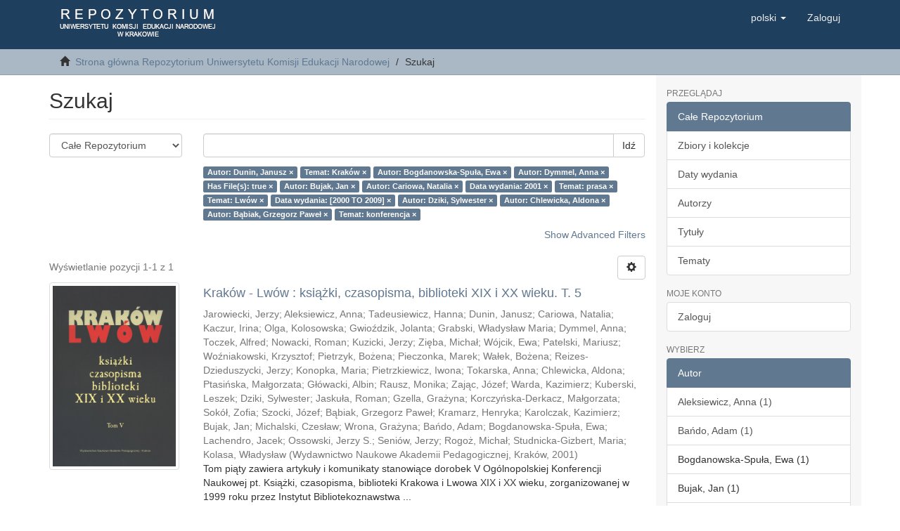

--- FILE ---
content_type: text/html;charset=utf-8
request_url: https://rep.up.krakow.pl/xmlui/discover?field=author&filtertype_10=author&filtertype_11=has_content_in_original_bundle&filtertype_12=author&filtertype_13=author&filter_relational_operator_12=equals&filter_relational_operator_11=equals&filter_relational_operator_10=equals&filter_relational_operator_13=equals&filtertype_0=subject&filtertype_1=author&filtertype_2=dateIssued&filter_relational_operator_1=equals&filtertype_3=subject&filter_relational_operator_0=equals&filtertype_4=subject&filter_2=2001&filter_relational_operator_3=equals&filtertype_5=dateIssued&filter_1=Bogdanowska-Spu%C5%82a%2C+Ewa&filter_relational_operator_2=equals&filtertype_6=author&filter_0=Krak%C3%B3w&filter_relational_operator_5=equals&filtertype_7=author&filter_relational_operator_4=equals&filtertype_8=author&filter_6=Dziki%2C+Sylwester&filter_relational_operator_7=equals&filtertype_9=subject&filter_5=%5B2000+TO+2009%5D&filter_relational_operator_6=equals&filter_4=Lw%C3%B3w&filter_relational_operator_9=equals&filter_3=prasa&filter_relational_operator_8=equals&filter_11=true&filter_9=konferencja&filter_10=Dymmel%2C+Anna&filter_8=B%C4%85biak%2C+Grzegorz+Pawe%C5%82&filter_7=Chlewicka%2C+Aldona&filter_13=Cariowa%2C+Natalia&filter_12=Bujak%2C+Jan&filtertype=author&filter_relational_operator=equals&filter=Dunin%2C+Janusz
body_size: 10344
content:
<!DOCTYPE html>
                <!--[if lt IE 7]> <html class="no-js lt-ie9 lt-ie8 lt-ie7" lang="en"> <![endif]-->
            <!--[if IE 7]>    <html class="no-js lt-ie9 lt-ie8" lang="en"> <![endif]-->
            <!--[if IE 8]>    <html class="no-js lt-ie9" lang="en"> <![endif]-->
            <!--[if gt IE 8]><!--> <html class="no-js" lang="en"> <!--<![endif]-->
                <head><META http-equiv="Content-Type" content="text/html; charset=UTF-8">
<meta content="text/html; charset=UTF-8" http-equiv="Content-Type">
<meta content="IE=edge,chrome=1" http-equiv="X-UA-Compatible">
<meta content="width=device-width,initial-scale=1" name="viewport">
<link rel="shortcut icon" href="/xmlui/themes/Mirage2/images/favicon.ico">
<link rel="apple-touch-icon" href="/xmlui/themes/Mirage2/images/apple-touch-icon.png">
<meta name="Generator" content="DSpace 6.2">
<link href="/xmlui/themes/Mirage2/styles/main.css" rel="stylesheet">
<link href="/xmlui/themes/Mirage2/repup/styles/repup.css" rel="stylesheet">
<link type="application/opensearchdescription+xml" rel="search" href="http://rep.up.krakow.pl:80/xmlui/open-search/description.xml" title="DSpace">
<script>
                (function(i,s,o,g,r,a,m){i['GoogleAnalyticsObject']=r;i[r]=i[r]||function(){
                (i[r].q=i[r].q||[]).push(arguments)},i[r].l=1*new Date();a=s.createElement(o),
                m=s.getElementsByTagName(o)[0];a.async=1;a.src=g;m.parentNode.insertBefore(a,m)
                })(window,document,'script','https://www.google-analytics.com/analytics.js','ga');

                ga('create', 'UA-72320628-1', 'auto');
                ga('send', 'pageview');

            </script><script>
                //Clear default text of empty text areas on focus
                function tFocus(element)
                {
                if (element.value == ' '){element.value='';}
                }
                //Clear default text of empty text areas on submit
                function tSubmit(form)
                {
                var defaultedElements = document.getElementsByTagName("textarea");
                for (var i=0; i != defaultedElements.length; i++){
                if (defaultedElements[i].value == ' '){
                defaultedElements[i].value='';}}
                }
                //Disable pressing 'enter' key to submit a form (otherwise pressing 'enter' causes a submission to start over)
                function disableEnterKey(e)
                {
                var key;

                if(window.event)
                key = window.event.keyCode;     //Internet Explorer
                else
                key = e.which;     //Firefox and Netscape

                if(key == 13)  //if "Enter" pressed, then disable!
                return false;
                else
                return true;
                }
            </script><!--[if lt IE 9]>
                <script src="/xmlui/themes/Mirage2/vendor/html5shiv/dist/html5shiv.js"> </script>
                <script src="/xmlui/themes/Mirage2/vendor/respond/dest/respond.min.js"> </script>
                <![endif]--><script src="/xmlui/themes/Mirage2/vendor/modernizr/modernizr.js"> </script>
<title>Szukaj</title>
<script type="text/x-mathjax-config">
                    MathJax.Hub.Config({
                    tex2jax: {
                    inlineMath: [['$','$'], ['\\(','\\)']],
                    ignoreClass: "detail-field-data|detailtable|exception"
                    },
                    TeX: {
                    Macros: {
                    AA: '{\\mathring A}'
                    }
                    }
                    });
                </script><script src="//cdn.mathjax.org/mathjax/latest/MathJax.js?config=TeX-AMS-MML_HTMLorMML" type="text/javascript"> </script>
</head><body>
<header>
<div role="navigation" class="navbar navbar-default navbar-static-top">
<div class="container">
<div class="navbar-header">
<button data-toggle="offcanvas" class="navbar-toggle" type="button"><span class="sr-only">Toggle navigation</span><span class="icon-bar"></span><span class="icon-bar"></span><span class="icon-bar"></span></button><a class="navbar-brand" href="/xmlui/"><img src="/xmlui/themes/Mirage2//repup/images/logo_up.gif"></a>
<div class="navbar-header pull-right visible-xs hidden-sm hidden-md hidden-lg">
<ul class="nav nav-pills pull-left ">
<li class="dropdown" id="ds-language-selection-xs">
<button data-toggle="dropdown" class="dropdown-toggle navbar-toggle navbar-link" role="button" href="#" id="language-dropdown-toggle-xs"><b aria-hidden="true" class="visible-xs glyphicon glyphicon-globe"></b></button>
<ul data-no-collapse="true" aria-labelledby="language-dropdown-toggle-xs" role="menu" class="dropdown-menu pull-right">
<li role="presentation" class="disabled">
<a href="http://rep.up.krakow.pl:80/xmlui/discover?locale-attribute=pl">polski</a>
</li>
<li role="presentation">
<a href="http://rep.up.krakow.pl:80/xmlui/discover?locale-attribute=en">English</a>
</li>
</ul>
</li>
<li>
<form method="get" action="/xmlui/login" style="display: inline">
<button class="navbar-toggle navbar-link"><b aria-hidden="true" class="visible-xs glyphicon glyphicon-user"></b></button>
</form>
</li>
</ul>
</div>
</div>
<div class="navbar-header pull-right hidden-xs">
<ul class="nav navbar-nav pull-left">
<li class="dropdown" id="ds-language-selection">
<a data-toggle="dropdown" class="dropdown-toggle" role="button" href="#" id="language-dropdown-toggle"><span class="hidden-xs">polski&nbsp;<b class="caret"></b></span></a>
<ul data-no-collapse="true" aria-labelledby="language-dropdown-toggle" role="menu" class="dropdown-menu pull-right">
<li role="presentation" class="disabled">
<a href="?field=author&amp;filtertype_10=author&amp;filtertype_11=has_content_in_original_bundle&amp;filtertype_12=author&amp;filtertype_13=author&amp;filter_relational_operator_12=equals&amp;filter_relational_operator_11=equals&amp;filter_relational_operator_10=equals&amp;filter_relational_operator_13=equals&amp;filtertype_0=subject&amp;filtertype_1=author&amp;filtertype_2=dateIssued&amp;filter_relational_operator_1=equals&amp;filtertype_3=subject&amp;filter_relational_operator_0=equals&amp;filtertype_4=subject&amp;filter_2=2001&amp;filter_relational_operator_3=equals&amp;filtertype_5=dateIssued&amp;filter_1=Bogdanowska-Spu%C5%82a%2C+Ewa&amp;filter_relational_operator_2=equals&amp;filtertype_6=author&amp;filter_0=Krak%C3%B3w&amp;filter_relational_operator_5=equals&amp;filtertype_7=author&amp;filter_relational_operator_4=equals&amp;filtertype_8=author&amp;filter_6=Dziki%2C+Sylwester&amp;filter_relational_operator_7=equals&amp;filtertype_9=subject&amp;filter_5=%5B2000+TO+2009%5D&amp;filter_relational_operator_6=equals&amp;filter_4=Lw%C3%B3w&amp;filter_relational_operator_9=equals&amp;filter_3=prasa&amp;filter_relational_operator_8=equals&amp;filter_11=true&amp;filter_9=konferencja&amp;filter_10=Dymmel%2C+Anna&amp;filter_8=B%C4%85biak%2C+Grzegorz+Pawe%C5%82&amp;filter_7=Chlewicka%2C+Aldona&amp;filter_13=Cariowa%2C+Natalia&amp;filter_12=Bujak%2C+Jan&amp;filtertype=author&amp;filter_relational_operator=equals&amp;filter=Dunin%2C+Janusz&amp;locale-attribute=pl">polski</a>
</li>
<li role="presentation">
<a href="?field=author&amp;filtertype_10=author&amp;filtertype_11=has_content_in_original_bundle&amp;filtertype_12=author&amp;filtertype_13=author&amp;filter_relational_operator_12=equals&amp;filter_relational_operator_11=equals&amp;filter_relational_operator_10=equals&amp;filter_relational_operator_13=equals&amp;filtertype_0=subject&amp;filtertype_1=author&amp;filtertype_2=dateIssued&amp;filter_relational_operator_1=equals&amp;filtertype_3=subject&amp;filter_relational_operator_0=equals&amp;filtertype_4=subject&amp;filter_2=2001&amp;filter_relational_operator_3=equals&amp;filtertype_5=dateIssued&amp;filter_1=Bogdanowska-Spu%C5%82a%2C+Ewa&amp;filter_relational_operator_2=equals&amp;filtertype_6=author&amp;filter_0=Krak%C3%B3w&amp;filter_relational_operator_5=equals&amp;filtertype_7=author&amp;filter_relational_operator_4=equals&amp;filtertype_8=author&amp;filter_6=Dziki%2C+Sylwester&amp;filter_relational_operator_7=equals&amp;filtertype_9=subject&amp;filter_5=%5B2000+TO+2009%5D&amp;filter_relational_operator_6=equals&amp;filter_4=Lw%C3%B3w&amp;filter_relational_operator_9=equals&amp;filter_3=prasa&amp;filter_relational_operator_8=equals&amp;filter_11=true&amp;filter_9=konferencja&amp;filter_10=Dymmel%2C+Anna&amp;filter_8=B%C4%85biak%2C+Grzegorz+Pawe%C5%82&amp;filter_7=Chlewicka%2C+Aldona&amp;filter_13=Cariowa%2C+Natalia&amp;filter_12=Bujak%2C+Jan&amp;filtertype=author&amp;filter_relational_operator=equals&amp;filter=Dunin%2C+Janusz&amp;locale-attribute=en">English</a>
</li>
</ul>
</li>
</ul>
<ul class="nav navbar-nav pull-left">
<li>
<a href="/xmlui/login"><span class="hidden-xs">Zaloguj</span></a>
</li>
</ul>
<button type="button" class="navbar-toggle visible-sm" data-toggle="offcanvas"><span class="sr-only">Toggle navigation</span><span class="icon-bar"></span><span class="icon-bar"></span><span class="icon-bar"></span></button>
</div>
</div>
</div>
</header>
<div class="trail-wrapper hidden-print">
<div class="container">
<div class="row">
<div class="col-xs-12">
<div class="breadcrumb dropdown visible-xs">
<a data-toggle="dropdown" class="dropdown-toggle" role="button" href="#" id="trail-dropdown-toggle">Szukaj&nbsp;<b class="caret"></b></a>
<ul aria-labelledby="trail-dropdown-toggle" role="menu" class="dropdown-menu">
<li role="presentation">
<a role="menuitem" href="/xmlui/"><i aria-hidden="true" class="glyphicon glyphicon-home"></i>&nbsp;
                        Strona gł&oacute;wna Repozytorium Uniwersytetu Komisji Edukacji Narodowej</a>
</li>
<li role="presentation" class="disabled">
<a href="#" role="menuitem">Szukaj</a>
</li>
</ul>
</div>
<ul class="breadcrumb hidden-xs">
<li>
<i aria-hidden="true" class="glyphicon glyphicon-home"></i>&nbsp;
            <a href="/xmlui/">Strona gł&oacute;wna Repozytorium Uniwersytetu Komisji Edukacji Narodowej</a>
</li>
<li class="active">Szukaj</li>
</ul>
</div>
</div>
</div>
</div>
<div class="hidden" id="no-js-warning-wrapper">
<div id="no-js-warning">
<div class="notice failure">JavaScript is disabled for your browser. Some features of this site may not work without it.</div>
</div>
</div>
<div class="container" id="main-container">
<div class="row row-offcanvas row-offcanvas-right">
<div class="horizontal-slider clearfix">
<div class="col-xs-12 col-sm-12 col-md-9 main-content">
<div>
<h2 class="ds-div-head page-header first-page-header">Szukaj</h2>
<div id="aspect_discovery_SimpleSearch_div_search" class="ds-static-div primary">
<p class="ds-paragraph">
<input id="aspect_discovery_SimpleSearch_field_discovery-json-search-url" class="ds-hidden-field form-control" name="discovery-json-search-url" type="hidden" value="http://rep.up.krakow.pl/xmlui/JSON/discovery/search">
</p>
<p class="ds-paragraph">
<input id="aspect_discovery_SimpleSearch_field_contextpath" class="ds-hidden-field form-control" name="contextpath" type="hidden" value="/xmlui">
</p>
<div id="aspect_discovery_SimpleSearch_div_discovery-search-box" class="ds-static-div discoverySearchBox">
<form id="aspect_discovery_SimpleSearch_div_general-query" class="ds-interactive-div discover-search-box" action="discover" method="get" onsubmit="javascript:tSubmit(this);">
<fieldset id="aspect_discovery_SimpleSearch_list_primary-search" class="ds-form-list">
<div class="ds-form-item row">
<div class="col-sm-3">
<p>
<select id="aspect_discovery_SimpleSearch_field_scope" class="ds-select-field form-control" name="scope"><option value="/" selected>Całe Repozytorium</option><option value="11716/1">Archiwum</option><option value="11716/8">Biblioteki</option><option value="11716/15">Centrum Język&oacute;w Obcych</option><option value="11716/22">Centrum Sportu i Rekreacji</option><option value="11716/83">Czasopisma Naukowe</option><option value="11716/11290">Dane Badawcze</option><option value="11716/89">Historia Uczelni</option><option value="11716/4014">Miscelanea</option><option value="11716/138">Rozprawy Doktorskie</option><option value="11716/84">Serie Wydawnicze</option><option value="11716/1013">Studium Kształcenia Nauczycieli</option><option value="11716/29">Wydział Nauk Humanistycznych (WF)</option><option value="11716/47">Wydział Nauk Humanistycznych (WH)</option><option value="11716/38">Wydział Nauk Ścisłych i Przyrodniczych (WGB)</option><option value="11716/56">Wydział Nauk Ścisłych i Przyrodniczych (WMFT)</option><option value="11716/2094">Wydział Nauk Społecznych (WPL)</option><option value="11716/65">Wydział Pedagogiki i Psychologii (WP)</option><option value="11716/74">Wydział Sztuki (WSz)</option></select>
</p>
</div>
<div class="col-sm-9">
<p class="input-group">
<input id="aspect_discovery_SimpleSearch_field_query" class="ds-text-field form-control" name="query" type="text" value=""><span class="input-group-btn"><button id="aspect_discovery_SimpleSearch_field_submit" class="ds-button-field btn btn-default search-icon search-icon" name="submit" type="submit">Idź</button></span>
</p>
</div>
</div>
<div class="row">
<div id="filters-overview-wrapper-squared" class="col-sm-offset-3 col-sm-9"></div>
</div>
</fieldset>
<p class="ds-paragraph">
<input id="aspect_discovery_SimpleSearch_field_filtertype_10" class="ds-hidden-field form-control" name="filtertype_10" type="hidden" value="dateIssued">
</p>
<p class="ds-paragraph">
<input id="aspect_discovery_SimpleSearch_field_filtertype_11" class="ds-hidden-field form-control" name="filtertype_11" type="hidden" value="author">
</p>
<p class="ds-paragraph">
<input id="aspect_discovery_SimpleSearch_field_filtertype_12" class="ds-hidden-field form-control" name="filtertype_12" type="hidden" value="author">
</p>
<p class="ds-paragraph">
<input id="aspect_discovery_SimpleSearch_field_filtertype_13" class="ds-hidden-field form-control" name="filtertype_13" type="hidden" value="author">
</p>
<p class="ds-paragraph">
<input id="aspect_discovery_SimpleSearch_field_filter_relational_operator_12" class="ds-hidden-field form-control" name="filter_relational_operator_12" type="hidden" value="equals">
</p>
<p class="ds-paragraph">
<input id="aspect_discovery_SimpleSearch_field_filtertype_14" class="ds-hidden-field form-control" name="filtertype_14" type="hidden" value="subject">
</p>
<p class="ds-paragraph">
<input id="aspect_discovery_SimpleSearch_field_filter_relational_operator_11" class="ds-hidden-field form-control" name="filter_relational_operator_11" type="hidden" value="equals">
</p>
<p class="ds-paragraph">
<input id="aspect_discovery_SimpleSearch_field_filter_relational_operator_10" class="ds-hidden-field form-control" name="filter_relational_operator_10" type="hidden" value="equals">
</p>
<p class="ds-paragraph">
<input id="aspect_discovery_SimpleSearch_field_filter_relational_operator_14" class="ds-hidden-field form-control" name="filter_relational_operator_14" type="hidden" value="equals">
</p>
<p class="ds-paragraph">
<input id="aspect_discovery_SimpleSearch_field_filter_relational_operator_13" class="ds-hidden-field form-control" name="filter_relational_operator_13" type="hidden" value="equals">
</p>
<p class="ds-paragraph">
<input id="aspect_discovery_SimpleSearch_field_filtertype_0" class="ds-hidden-field form-control" name="filtertype_0" type="hidden" value="author">
</p>
<p class="ds-paragraph">
<input id="aspect_discovery_SimpleSearch_field_filtertype_1" class="ds-hidden-field form-control" name="filtertype_1" type="hidden" value="subject">
</p>
<p class="ds-paragraph">
<input id="aspect_discovery_SimpleSearch_field_filtertype_2" class="ds-hidden-field form-control" name="filtertype_2" type="hidden" value="author">
</p>
<p class="ds-paragraph">
<input id="aspect_discovery_SimpleSearch_field_filter_relational_operator_1" class="ds-hidden-field form-control" name="filter_relational_operator_1" type="hidden" value="equals">
</p>
<p class="ds-paragraph">
<input id="aspect_discovery_SimpleSearch_field_filtertype_3" class="ds-hidden-field form-control" name="filtertype_3" type="hidden" value="author">
</p>
<p class="ds-paragraph">
<input id="aspect_discovery_SimpleSearch_field_filter_relational_operator_0" class="ds-hidden-field form-control" name="filter_relational_operator_0" type="hidden" value="equals">
</p>
<p class="ds-paragraph">
<input id="aspect_discovery_SimpleSearch_field_filtertype_4" class="ds-hidden-field form-control" name="filtertype_4" type="hidden" value="has_content_in_original_bundle">
</p>
<p class="ds-paragraph">
<input id="aspect_discovery_SimpleSearch_field_filter_2" class="ds-hidden-field form-control" name="filter_2" type="hidden" value="Bogdanowska-Spuła, Ewa">
</p>
<p class="ds-paragraph">
<input id="aspect_discovery_SimpleSearch_field_filter_relational_operator_3" class="ds-hidden-field form-control" name="filter_relational_operator_3" type="hidden" value="equals">
</p>
<p class="ds-paragraph">
<input id="aspect_discovery_SimpleSearch_field_filtertype_5" class="ds-hidden-field form-control" name="filtertype_5" type="hidden" value="author">
</p>
<p class="ds-paragraph">
<input id="aspect_discovery_SimpleSearch_field_filter_1" class="ds-hidden-field form-control" name="filter_1" type="hidden" value="Krak&oacute;w">
</p>
<p class="ds-paragraph">
<input id="aspect_discovery_SimpleSearch_field_filter_relational_operator_2" class="ds-hidden-field form-control" name="filter_relational_operator_2" type="hidden" value="equals">
</p>
<p class="ds-paragraph">
<input id="aspect_discovery_SimpleSearch_field_filtertype_6" class="ds-hidden-field form-control" name="filtertype_6" type="hidden" value="author">
</p>
<p class="ds-paragraph">
<input id="aspect_discovery_SimpleSearch_field_filter_0" class="ds-hidden-field form-control" name="filter_0" type="hidden" value="Dunin, Janusz">
</p>
<p class="ds-paragraph">
<input id="aspect_discovery_SimpleSearch_field_filter_relational_operator_5" class="ds-hidden-field form-control" name="filter_relational_operator_5" type="hidden" value="equals">
</p>
<p class="ds-paragraph">
<input id="aspect_discovery_SimpleSearch_field_filtertype_7" class="ds-hidden-field form-control" name="filtertype_7" type="hidden" value="dateIssued">
</p>
<p class="ds-paragraph">
<input id="aspect_discovery_SimpleSearch_field_filter_relational_operator_4" class="ds-hidden-field form-control" name="filter_relational_operator_4" type="hidden" value="equals">
</p>
<p class="ds-paragraph">
<input id="aspect_discovery_SimpleSearch_field_filtertype_8" class="ds-hidden-field form-control" name="filtertype_8" type="hidden" value="subject">
</p>
<p class="ds-paragraph">
<input id="aspect_discovery_SimpleSearch_field_filter_6" class="ds-hidden-field form-control" name="filter_6" type="hidden" value="Cariowa, Natalia">
</p>
<p class="ds-paragraph">
<input id="aspect_discovery_SimpleSearch_field_filter_relational_operator_7" class="ds-hidden-field form-control" name="filter_relational_operator_7" type="hidden" value="equals">
</p>
<p class="ds-paragraph">
<input id="aspect_discovery_SimpleSearch_field_filtertype_9" class="ds-hidden-field form-control" name="filtertype_9" type="hidden" value="subject">
</p>
<p class="ds-paragraph">
<input id="aspect_discovery_SimpleSearch_field_filter_5" class="ds-hidden-field form-control" name="filter_5" type="hidden" value="Bujak, Jan">
</p>
<p class="ds-paragraph">
<input id="aspect_discovery_SimpleSearch_field_filter_relational_operator_6" class="ds-hidden-field form-control" name="filter_relational_operator_6" type="hidden" value="equals">
</p>
<p class="ds-paragraph">
<input id="aspect_discovery_SimpleSearch_field_filter_4" class="ds-hidden-field form-control" name="filter_4" type="hidden" value="true">
</p>
<p class="ds-paragraph">
<input id="aspect_discovery_SimpleSearch_field_filter_relational_operator_9" class="ds-hidden-field form-control" name="filter_relational_operator_9" type="hidden" value="equals">
</p>
<p class="ds-paragraph">
<input id="aspect_discovery_SimpleSearch_field_filter_3" class="ds-hidden-field form-control" name="filter_3" type="hidden" value="Dymmel, Anna">
</p>
<p class="ds-paragraph">
<input id="aspect_discovery_SimpleSearch_field_filter_relational_operator_8" class="ds-hidden-field form-control" name="filter_relational_operator_8" type="hidden" value="equals">
</p>
<p class="ds-paragraph">
<input id="aspect_discovery_SimpleSearch_field_filter_11" class="ds-hidden-field form-control" name="filter_11" type="hidden" value="Dziki, Sylwester">
</p>
<p class="ds-paragraph">
<input id="aspect_discovery_SimpleSearch_field_filter_9" class="ds-hidden-field form-control" name="filter_9" type="hidden" value="Lw&oacute;w">
</p>
<p class="ds-paragraph">
<input id="aspect_discovery_SimpleSearch_field_filter_10" class="ds-hidden-field form-control" name="filter_10" type="hidden" value="[2000 TO 2009]">
</p>
<p class="ds-paragraph">
<input id="aspect_discovery_SimpleSearch_field_filter_8" class="ds-hidden-field form-control" name="filter_8" type="hidden" value="prasa">
</p>
<p class="ds-paragraph">
<input id="aspect_discovery_SimpleSearch_field_filter_7" class="ds-hidden-field form-control" name="filter_7" type="hidden" value="2001">
</p>
<p class="ds-paragraph">
<input id="aspect_discovery_SimpleSearch_field_filter_14" class="ds-hidden-field form-control" name="filter_14" type="hidden" value="konferencja">
</p>
<p class="ds-paragraph">
<input id="aspect_discovery_SimpleSearch_field_filter_13" class="ds-hidden-field form-control" name="filter_13" type="hidden" value="Bąbiak, Grzegorz Paweł">
</p>
<p class="ds-paragraph">
<input id="aspect_discovery_SimpleSearch_field_filter_12" class="ds-hidden-field form-control" name="filter_12" type="hidden" value="Chlewicka, Aldona">
</p>
</form>
<form id="aspect_discovery_SimpleSearch_div_search-filters" class="ds-interactive-div discover-filters-box " action="discover" method="get" onsubmit="javascript:tSubmit(this);">
<div class="ds-static-div clearfix">
<p class="ds-paragraph pull-right">
<a href="#" class="show-advanced-filters">Show Advanced Filters</a><a href="#" class="hide-advanced-filters hidden">Hide Advanced Filters</a>
</p>
</div>
<h3 class="ds-div-head discovery-filters-wrapper-head hidden">Filtry</h3>
<div id="aspect_discovery_SimpleSearch_div_discovery-filters-wrapper" class="ds-static-div  hidden">
<p class="ds-paragraph">Użyj filtr&oacute;w by uściślić zapytanie.</p>
<script type="text/javascript">
                if (!window.DSpace) {
                    window.DSpace = {};
                }
                if (!window.DSpace.discovery) {
                    window.DSpace.discovery = {};
                }
                if (!window.DSpace.discovery.filters) {
                    window.DSpace.discovery.filters = [];
                }
                window.DSpace.discovery.filters.push({
                    type: 'author',
                    relational_operator: 'equals',
                    query: 'Dunin, Janusz',
                });
            </script><script type="text/javascript">
                if (!window.DSpace) {
                    window.DSpace = {};
                }
                if (!window.DSpace.discovery) {
                    window.DSpace.discovery = {};
                }
                if (!window.DSpace.discovery.filters) {
                    window.DSpace.discovery.filters = [];
                }
                window.DSpace.discovery.filters.push({
                    type: 'subject',
                    relational_operator: 'equals',
                    query: 'Krak\u00F3w',
                });
            </script><script type="text/javascript">
                if (!window.DSpace) {
                    window.DSpace = {};
                }
                if (!window.DSpace.discovery) {
                    window.DSpace.discovery = {};
                }
                if (!window.DSpace.discovery.filters) {
                    window.DSpace.discovery.filters = [];
                }
                window.DSpace.discovery.filters.push({
                    type: 'author',
                    relational_operator: 'equals',
                    query: 'Bogdanowska-Spu\u0142a, Ewa',
                });
            </script><script type="text/javascript">
                if (!window.DSpace) {
                    window.DSpace = {};
                }
                if (!window.DSpace.discovery) {
                    window.DSpace.discovery = {};
                }
                if (!window.DSpace.discovery.filters) {
                    window.DSpace.discovery.filters = [];
                }
                window.DSpace.discovery.filters.push({
                    type: 'author',
                    relational_operator: 'equals',
                    query: 'Dymmel, Anna',
                });
            </script><script type="text/javascript">
                if (!window.DSpace) {
                    window.DSpace = {};
                }
                if (!window.DSpace.discovery) {
                    window.DSpace.discovery = {};
                }
                if (!window.DSpace.discovery.filters) {
                    window.DSpace.discovery.filters = [];
                }
                window.DSpace.discovery.filters.push({
                    type: 'has_content_in_original_bundle',
                    relational_operator: 'equals',
                    query: 'true',
                });
            </script><script type="text/javascript">
                if (!window.DSpace) {
                    window.DSpace = {};
                }
                if (!window.DSpace.discovery) {
                    window.DSpace.discovery = {};
                }
                if (!window.DSpace.discovery.filters) {
                    window.DSpace.discovery.filters = [];
                }
                window.DSpace.discovery.filters.push({
                    type: 'author',
                    relational_operator: 'equals',
                    query: 'Bujak, Jan',
                });
            </script><script type="text/javascript">
                if (!window.DSpace) {
                    window.DSpace = {};
                }
                if (!window.DSpace.discovery) {
                    window.DSpace.discovery = {};
                }
                if (!window.DSpace.discovery.filters) {
                    window.DSpace.discovery.filters = [];
                }
                window.DSpace.discovery.filters.push({
                    type: 'author',
                    relational_operator: 'equals',
                    query: 'Cariowa, Natalia',
                });
            </script><script type="text/javascript">
                if (!window.DSpace) {
                    window.DSpace = {};
                }
                if (!window.DSpace.discovery) {
                    window.DSpace.discovery = {};
                }
                if (!window.DSpace.discovery.filters) {
                    window.DSpace.discovery.filters = [];
                }
                window.DSpace.discovery.filters.push({
                    type: 'dateIssued',
                    relational_operator: 'equals',
                    query: '2001',
                });
            </script><script type="text/javascript">
                if (!window.DSpace) {
                    window.DSpace = {};
                }
                if (!window.DSpace.discovery) {
                    window.DSpace.discovery = {};
                }
                if (!window.DSpace.discovery.filters) {
                    window.DSpace.discovery.filters = [];
                }
                window.DSpace.discovery.filters.push({
                    type: 'subject',
                    relational_operator: 'equals',
                    query: 'prasa',
                });
            </script><script type="text/javascript">
                if (!window.DSpace) {
                    window.DSpace = {};
                }
                if (!window.DSpace.discovery) {
                    window.DSpace.discovery = {};
                }
                if (!window.DSpace.discovery.filters) {
                    window.DSpace.discovery.filters = [];
                }
                window.DSpace.discovery.filters.push({
                    type: 'subject',
                    relational_operator: 'equals',
                    query: 'Lw\u00F3w',
                });
            </script><script type="text/javascript">
                if (!window.DSpace) {
                    window.DSpace = {};
                }
                if (!window.DSpace.discovery) {
                    window.DSpace.discovery = {};
                }
                if (!window.DSpace.discovery.filters) {
                    window.DSpace.discovery.filters = [];
                }
                window.DSpace.discovery.filters.push({
                    type: 'dateIssued',
                    relational_operator: 'equals',
                    query: '[2000 TO 2009]',
                });
            </script><script type="text/javascript">
                if (!window.DSpace) {
                    window.DSpace = {};
                }
                if (!window.DSpace.discovery) {
                    window.DSpace.discovery = {};
                }
                if (!window.DSpace.discovery.filters) {
                    window.DSpace.discovery.filters = [];
                }
                window.DSpace.discovery.filters.push({
                    type: 'author',
                    relational_operator: 'equals',
                    query: 'Dziki, Sylwester',
                });
            </script><script type="text/javascript">
                if (!window.DSpace) {
                    window.DSpace = {};
                }
                if (!window.DSpace.discovery) {
                    window.DSpace.discovery = {};
                }
                if (!window.DSpace.discovery.filters) {
                    window.DSpace.discovery.filters = [];
                }
                window.DSpace.discovery.filters.push({
                    type: 'author',
                    relational_operator: 'equals',
                    query: 'Chlewicka, Aldona',
                });
            </script><script type="text/javascript">
                if (!window.DSpace) {
                    window.DSpace = {};
                }
                if (!window.DSpace.discovery) {
                    window.DSpace.discovery = {};
                }
                if (!window.DSpace.discovery.filters) {
                    window.DSpace.discovery.filters = [];
                }
                window.DSpace.discovery.filters.push({
                    type: 'author',
                    relational_operator: 'equals',
                    query: 'B\u0105biak, Grzegorz Pawe\u0142',
                });
            </script><script type="text/javascript">
                if (!window.DSpace) {
                    window.DSpace = {};
                }
                if (!window.DSpace.discovery) {
                    window.DSpace.discovery = {};
                }
                if (!window.DSpace.discovery.filters) {
                    window.DSpace.discovery.filters = [];
                }
                window.DSpace.discovery.filters.push({
                    type: 'subject',
                    relational_operator: 'equals',
                    query: 'konferencja',
                });
            </script><script type="text/javascript">
                if (!window.DSpace) {
                    window.DSpace = {};
                }
                if (!window.DSpace.discovery) {
                    window.DSpace.discovery = {};
                }
                if (!window.DSpace.discovery.filters) {
                    window.DSpace.discovery.filters = [];
                }
            </script><script>
            if (!window.DSpace.i18n) {
                window.DSpace.i18n = {};
            } 
            if (!window.DSpace.i18n.discovery) {
                window.DSpace.i18n.discovery = {};
            }
        
                    if (!window.DSpace.i18n.discovery.filtertype) {
                        window.DSpace.i18n.discovery.filtertype = {};
                    }
                window.DSpace.i18n.discovery.filtertype['title']='Tytuł';window.DSpace.i18n.discovery.filtertype['author']='Autor';window.DSpace.i18n.discovery.filtertype['subject']='Temat';window.DSpace.i18n.discovery.filtertype['dateIssued']='Data wydania';window.DSpace.i18n.discovery.filtertype['has_content_in_original_bundle']='Has File(s)';
                    if (!window.DSpace.i18n.discovery.filter_relational_operator) {
                        window.DSpace.i18n.discovery.filter_relational_operator = {};
                    }
                window.DSpace.i18n.discovery.filter_relational_operator['contains']='Zawiera';window.DSpace.i18n.discovery.filter_relational_operator['equals']='Jest równe';window.DSpace.i18n.discovery.filter_relational_operator['authority']='ID';window.DSpace.i18n.discovery.filter_relational_operator['notcontains']='Nie zawiera';window.DSpace.i18n.discovery.filter_relational_operator['notequals']='Nie jest równe';window.DSpace.i18n.discovery.filter_relational_operator['notauthority']='Nie ID';</script>
<div id="aspect_discovery_SimpleSearch_row_filter-controls" class="ds-form-item apply-filter">
<div>
<div class="">
<p class="btn-group">
<button id="aspect_discovery_SimpleSearch_field_submit_reset_filter" class="ds-button-field btn btn-default discovery-reset-filter-button discovery-reset-filter-button" name="submit_reset_filter" type="submit">Reset</button><button class="ds-button-field btn btn-default discovery-add-filter-button visible-xs discovery-add-filter-button visible-xs " name="submit_add_filter" type="submit">Add New Filter</button><button id="aspect_discovery_SimpleSearch_field_submit_apply_filter" class="ds-button-field btn btn-default discovery-apply-filter-button discovery-apply-filter-button" name="submit_apply_filter" type="submit">Zastosuj</button>
</p>
</div>
</div>
</div>
</div>
</form>
</div>
<form id="aspect_discovery_SimpleSearch_div_main-form" class="ds-interactive-div " action="/xmlui/discover" method="post" onsubmit="javascript:tSubmit(this);">
<p class="ds-paragraph">
<input id="aspect_discovery_SimpleSearch_field_search-result" class="ds-hidden-field form-control" name="search-result" type="hidden" value="true">
</p>
<p class="ds-paragraph">
<input id="aspect_discovery_SimpleSearch_field_query" class="ds-hidden-field form-control" name="query" type="hidden" value="">
</p>
<p class="ds-paragraph">
<input id="aspect_discovery_SimpleSearch_field_current-scope" class="ds-hidden-field form-control" name="current-scope" type="hidden" value="">
</p>
<p class="ds-paragraph">
<input id="aspect_discovery_SimpleSearch_field_filtertype_10" class="ds-hidden-field form-control" name="filtertype_10" type="hidden" value="dateIssued">
</p>
<p class="ds-paragraph">
<input id="aspect_discovery_SimpleSearch_field_filtertype_11" class="ds-hidden-field form-control" name="filtertype_11" type="hidden" value="author">
</p>
<p class="ds-paragraph">
<input id="aspect_discovery_SimpleSearch_field_filtertype_12" class="ds-hidden-field form-control" name="filtertype_12" type="hidden" value="author">
</p>
<p class="ds-paragraph">
<input id="aspect_discovery_SimpleSearch_field_filtertype_13" class="ds-hidden-field form-control" name="filtertype_13" type="hidden" value="author">
</p>
<p class="ds-paragraph">
<input id="aspect_discovery_SimpleSearch_field_filter_relational_operator_12" class="ds-hidden-field form-control" name="filter_relational_operator_12" type="hidden" value="equals">
</p>
<p class="ds-paragraph">
<input id="aspect_discovery_SimpleSearch_field_filtertype_14" class="ds-hidden-field form-control" name="filtertype_14" type="hidden" value="subject">
</p>
<p class="ds-paragraph">
<input id="aspect_discovery_SimpleSearch_field_filter_relational_operator_11" class="ds-hidden-field form-control" name="filter_relational_operator_11" type="hidden" value="equals">
</p>
<p class="ds-paragraph">
<input id="aspect_discovery_SimpleSearch_field_filter_relational_operator_10" class="ds-hidden-field form-control" name="filter_relational_operator_10" type="hidden" value="equals">
</p>
<p class="ds-paragraph">
<input id="aspect_discovery_SimpleSearch_field_filter_relational_operator_14" class="ds-hidden-field form-control" name="filter_relational_operator_14" type="hidden" value="equals">
</p>
<p class="ds-paragraph">
<input id="aspect_discovery_SimpleSearch_field_filter_relational_operator_13" class="ds-hidden-field form-control" name="filter_relational_operator_13" type="hidden" value="equals">
</p>
<p class="ds-paragraph">
<input id="aspect_discovery_SimpleSearch_field_filtertype_0" class="ds-hidden-field form-control" name="filtertype_0" type="hidden" value="author">
</p>
<p class="ds-paragraph">
<input id="aspect_discovery_SimpleSearch_field_filtertype_1" class="ds-hidden-field form-control" name="filtertype_1" type="hidden" value="subject">
</p>
<p class="ds-paragraph">
<input id="aspect_discovery_SimpleSearch_field_filtertype_2" class="ds-hidden-field form-control" name="filtertype_2" type="hidden" value="author">
</p>
<p class="ds-paragraph">
<input id="aspect_discovery_SimpleSearch_field_filter_relational_operator_1" class="ds-hidden-field form-control" name="filter_relational_operator_1" type="hidden" value="equals">
</p>
<p class="ds-paragraph">
<input id="aspect_discovery_SimpleSearch_field_filtertype_3" class="ds-hidden-field form-control" name="filtertype_3" type="hidden" value="author">
</p>
<p class="ds-paragraph">
<input id="aspect_discovery_SimpleSearch_field_filter_relational_operator_0" class="ds-hidden-field form-control" name="filter_relational_operator_0" type="hidden" value="equals">
</p>
<p class="ds-paragraph">
<input id="aspect_discovery_SimpleSearch_field_filtertype_4" class="ds-hidden-field form-control" name="filtertype_4" type="hidden" value="has_content_in_original_bundle">
</p>
<p class="ds-paragraph">
<input id="aspect_discovery_SimpleSearch_field_filter_2" class="ds-hidden-field form-control" name="filter_2" type="hidden" value="Bogdanowska-Spuła, Ewa">
</p>
<p class="ds-paragraph">
<input id="aspect_discovery_SimpleSearch_field_filter_relational_operator_3" class="ds-hidden-field form-control" name="filter_relational_operator_3" type="hidden" value="equals">
</p>
<p class="ds-paragraph">
<input id="aspect_discovery_SimpleSearch_field_filtertype_5" class="ds-hidden-field form-control" name="filtertype_5" type="hidden" value="author">
</p>
<p class="ds-paragraph">
<input id="aspect_discovery_SimpleSearch_field_filter_1" class="ds-hidden-field form-control" name="filter_1" type="hidden" value="Krak&oacute;w">
</p>
<p class="ds-paragraph">
<input id="aspect_discovery_SimpleSearch_field_filter_relational_operator_2" class="ds-hidden-field form-control" name="filter_relational_operator_2" type="hidden" value="equals">
</p>
<p class="ds-paragraph">
<input id="aspect_discovery_SimpleSearch_field_filtertype_6" class="ds-hidden-field form-control" name="filtertype_6" type="hidden" value="author">
</p>
<p class="ds-paragraph">
<input id="aspect_discovery_SimpleSearch_field_filter_0" class="ds-hidden-field form-control" name="filter_0" type="hidden" value="Dunin, Janusz">
</p>
<p class="ds-paragraph">
<input id="aspect_discovery_SimpleSearch_field_filter_relational_operator_5" class="ds-hidden-field form-control" name="filter_relational_operator_5" type="hidden" value="equals">
</p>
<p class="ds-paragraph">
<input id="aspect_discovery_SimpleSearch_field_filtertype_7" class="ds-hidden-field form-control" name="filtertype_7" type="hidden" value="dateIssued">
</p>
<p class="ds-paragraph">
<input id="aspect_discovery_SimpleSearch_field_filter_relational_operator_4" class="ds-hidden-field form-control" name="filter_relational_operator_4" type="hidden" value="equals">
</p>
<p class="ds-paragraph">
<input id="aspect_discovery_SimpleSearch_field_filtertype_8" class="ds-hidden-field form-control" name="filtertype_8" type="hidden" value="subject">
</p>
<p class="ds-paragraph">
<input id="aspect_discovery_SimpleSearch_field_filter_6" class="ds-hidden-field form-control" name="filter_6" type="hidden" value="Cariowa, Natalia">
</p>
<p class="ds-paragraph">
<input id="aspect_discovery_SimpleSearch_field_filter_relational_operator_7" class="ds-hidden-field form-control" name="filter_relational_operator_7" type="hidden" value="equals">
</p>
<p class="ds-paragraph">
<input id="aspect_discovery_SimpleSearch_field_filtertype_9" class="ds-hidden-field form-control" name="filtertype_9" type="hidden" value="subject">
</p>
<p class="ds-paragraph">
<input id="aspect_discovery_SimpleSearch_field_filter_5" class="ds-hidden-field form-control" name="filter_5" type="hidden" value="Bujak, Jan">
</p>
<p class="ds-paragraph">
<input id="aspect_discovery_SimpleSearch_field_filter_relational_operator_6" class="ds-hidden-field form-control" name="filter_relational_operator_6" type="hidden" value="equals">
</p>
<p class="ds-paragraph">
<input id="aspect_discovery_SimpleSearch_field_filter_4" class="ds-hidden-field form-control" name="filter_4" type="hidden" value="true">
</p>
<p class="ds-paragraph">
<input id="aspect_discovery_SimpleSearch_field_filter_relational_operator_9" class="ds-hidden-field form-control" name="filter_relational_operator_9" type="hidden" value="equals">
</p>
<p class="ds-paragraph">
<input id="aspect_discovery_SimpleSearch_field_filter_3" class="ds-hidden-field form-control" name="filter_3" type="hidden" value="Dymmel, Anna">
</p>
<p class="ds-paragraph">
<input id="aspect_discovery_SimpleSearch_field_filter_relational_operator_8" class="ds-hidden-field form-control" name="filter_relational_operator_8" type="hidden" value="equals">
</p>
<p class="ds-paragraph">
<input id="aspect_discovery_SimpleSearch_field_filter_11" class="ds-hidden-field form-control" name="filter_11" type="hidden" value="Dziki, Sylwester">
</p>
<p class="ds-paragraph">
<input id="aspect_discovery_SimpleSearch_field_filter_9" class="ds-hidden-field form-control" name="filter_9" type="hidden" value="Lw&oacute;w">
</p>
<p class="ds-paragraph">
<input id="aspect_discovery_SimpleSearch_field_filter_10" class="ds-hidden-field form-control" name="filter_10" type="hidden" value="[2000 TO 2009]">
</p>
<p class="ds-paragraph">
<input id="aspect_discovery_SimpleSearch_field_filter_8" class="ds-hidden-field form-control" name="filter_8" type="hidden" value="prasa">
</p>
<p class="ds-paragraph">
<input id="aspect_discovery_SimpleSearch_field_filter_7" class="ds-hidden-field form-control" name="filter_7" type="hidden" value="2001">
</p>
<p class="ds-paragraph">
<input id="aspect_discovery_SimpleSearch_field_filter_14" class="ds-hidden-field form-control" name="filter_14" type="hidden" value="konferencja">
</p>
<p class="ds-paragraph">
<input id="aspect_discovery_SimpleSearch_field_filter_13" class="ds-hidden-field form-control" name="filter_13" type="hidden" value="Bąbiak, Grzegorz Paweł">
</p>
<p class="ds-paragraph">
<input id="aspect_discovery_SimpleSearch_field_filter_12" class="ds-hidden-field form-control" name="filter_12" type="hidden" value="Chlewicka, Aldona">
</p>
<p class="ds-paragraph">
<input id="aspect_discovery_SimpleSearch_field_rpp" class="ds-hidden-field form-control" name="rpp" type="hidden" value="10">
</p>
<p class="ds-paragraph">
<input id="aspect_discovery_SimpleSearch_field_sort_by" class="ds-hidden-field form-control" name="sort_by" type="hidden" value="score">
</p>
<p class="ds-paragraph">
<input id="aspect_discovery_SimpleSearch_field_order" class="ds-hidden-field form-control" name="order" type="hidden" value="desc">
</p>
</form>
<div class="pagination-masked clearfix top">
<div class="row">
<div class="col-xs-9">
<p class="pagination-info">Wyświetlanie pozycji 1-1 z 1</p>
</div>
<div class="col-xs-3">
<div class="btn-group discovery-sort-options-menu pull-right controls-gear-wrapper" id="aspect_discovery_SimpleSearch_div_search-controls-gear">
<button data-toggle="dropdown" class="btn btn-default dropdown-toggle"><span aria-hidden="true" class="glyphicon glyphicon-cog"></span></button>
<ul role="menu" class="dropdown-menu">
<li id="aspect_discovery_SimpleSearch_item_sort-head" class=" gear-head first dropdown-header">Opcje sortowania:</li>
<li id="aspect_discovery_SimpleSearch_item_relevance" class=" gear-option gear-option-selected">
<a class="" href="sort_by=score&amp;order=desc"><span class="glyphicon glyphicon-ok btn-xs active"></span>Znaczenie</a>
</li>
<li id="aspect_discovery_SimpleSearch_item_dc_title_sort" class=" gear-option">
<a class="" href="sort_by=dc.title_sort&amp;order=asc"><span class="glyphicon glyphicon-ok btn-xs invisible"></span>Tytuł (rosnąco)</a>
</li>
<li id="aspect_discovery_SimpleSearch_item_dc_title_sort" class=" gear-option">
<a class="" href="sort_by=dc.title_sort&amp;order=desc"><span class="glyphicon glyphicon-ok btn-xs invisible"></span>Tytuł (malejąco)</a>
</li>
<li id="aspect_discovery_SimpleSearch_item_dc_date_issued_dt" class=" gear-option">
<a class="" href="sort_by=dc.date.issued_dt&amp;order=asc"><span class="glyphicon glyphicon-ok btn-xs invisible"></span>Data wydania (rosnąco)</a>
</li>
<li id="aspect_discovery_SimpleSearch_item_dc_date_issued_dt" class=" gear-option">
<a class="" href="sort_by=dc.date.issued_dt&amp;order=desc"><span class="glyphicon glyphicon-ok btn-xs invisible"></span>Data wydania (malejąco)</a>
</li>
<li class="divider"></li>
<li id="aspect_discovery_SimpleSearch_item_rpp-head" class=" gear-head dropdown-header">Wynik&oacute;w na stronę:</li>
<li id="aspect_discovery_SimpleSearch_item_rpp-5" class=" gear-option">
<a class="" href="rpp=5"><span class="glyphicon glyphicon-ok btn-xs invisible"></span>5</a>
</li>
<li id="aspect_discovery_SimpleSearch_item_rpp-10" class=" gear-option gear-option-selected">
<a class="" href="rpp=10"><span class="glyphicon glyphicon-ok btn-xs active"></span>10</a>
</li>
<li id="aspect_discovery_SimpleSearch_item_rpp-20" class=" gear-option">
<a class="" href="rpp=20"><span class="glyphicon glyphicon-ok btn-xs invisible"></span>20</a>
</li>
<li id="aspect_discovery_SimpleSearch_item_rpp-40" class=" gear-option">
<a class="" href="rpp=40"><span class="glyphicon glyphicon-ok btn-xs invisible"></span>40</a>
</li>
<li id="aspect_discovery_SimpleSearch_item_rpp-60" class=" gear-option">
<a class="" href="rpp=60"><span class="glyphicon glyphicon-ok btn-xs invisible"></span>60</a>
</li>
<li id="aspect_discovery_SimpleSearch_item_rpp-80" class=" gear-option">
<a class="" href="rpp=80"><span class="glyphicon glyphicon-ok btn-xs invisible"></span>80</a>
</li>
<li id="aspect_discovery_SimpleSearch_item_rpp-100" class=" gear-option">
<a class="" href="rpp=100"><span class="glyphicon glyphicon-ok btn-xs invisible"></span>100</a>
</li>
</ul>
</div>
</div>
</div>
</div>
<div id="aspect_discovery_SimpleSearch_div_search-results" class="ds-static-div primary">
<div class="row ds-artifact-item ">
<div class="col-sm-3 hidden-xs">
<div class="thumbnail artifact-preview">
<a href="/xmlui/handle/11716/2749" class="image-link"><img alt="Thumbnail" class="img-responsive img-thumbnail" src="/xmlui/bitstream/handle/11716/2749/miniatura.jpg?sequence=3&amp;isAllowed=y"></a>
</div>
</div>
<div class="col-sm-9 artifact-description">
<a href="/xmlui/handle/11716/2749">
<h4>Krak&oacute;w - Lw&oacute;w : książki, czasopisma, biblioteki XIX i XX wieku. T. 5<span class="Z3988" title="ctx_ver=Z39.88-2004&amp;rft_val_fmt=info%3Aofi%2Ffmt%3Akev%3Amtx%3Adc&amp;rft_id=83-7271-127-5&amp;rft_id=0239-6025&amp;rft_id=http%3A%2F%2Fhdl.handle.net%2F11716%2F2749&amp;rfr_id=info%3Asid%2Fdspace.org%3Arepository&amp;">&nbsp;</span>
</h4>
</a>
<div class="artifact-info">
<span class="author h4"><small><span>Jarowiecki, Jerzy</span>; <span>Aleksiewicz, Anna</span>; <span>Tadeusiewicz, Hanna</span>; <span>Dunin, Janusz</span>; <span>Cariowa, Natalia</span>; <span>Kaczur, Irina</span>; <span>Olga, Kolosowska</span>; <span>Gwioździk, Jolanta</span>; <span>Grabski, Władysław Maria</span>; <span>Dymmel, Anna</span>; <span>Toczek, Alfred</span>; <span>Nowacki, Roman</span>; <span>Kuzicki, Jerzy</span>; <span>Zięba, Michał</span>; <span>W&oacute;jcik, Ewa</span>; <span>Patelski, Mariusz</span>; <span>Woźniakowski, Krzysztof</span>; <span>Pietrzyk, Bożena</span>; <span>Pieczonka, Marek</span>; <span>Wałek, Bożena</span>; <span>Reizes-Dzieduszycki, Jerzy</span>; <span>Konopka, Maria</span>; <span>Pietrzkiewicz, Iwona</span>; <span>Tokarska, Anna</span>; <span>Chlewicka, Aldona</span>; <span>Ptasińska, Małgorzata</span>; <span>Gł&oacute;wacki, Albin</span>; <span>Rausz, Monika</span>; <span>Zając, J&oacute;zef</span>; <span>Warda, Kazimierz</span>; <span>Kuberski, Leszek</span>; <span>Dziki, Sylwester</span>; <span>Jaskuła, Roman</span>; <span>Gzella, Grażyna</span>; <span>Korczyńska-Derkacz, Małgorzata</span>; <span>Sok&oacute;ł, Zofia</span>; <span>Szocki, J&oacute;zef</span>; <span>Bąbiak, Grzegorz Paweł</span>; <span>Kramarz, Henryka</span>; <span>Karolczak, Kazimierz</span>; <span>Bujak, Jan</span>; <span>Michalski, Czesław</span>; <span>Wrona, Grażyna</span>; <span>Bańdo, Adam</span>; <span>Bogdanowska-Spuła, Ewa</span>; <span>Lachendro, Jacek</span>; <span>Ossowski, Jerzy S.</span>; <span>Seni&oacute;w, Jerzy</span>; <span>Rogoż, Michał</span>; <span>Studnicka-Gizbert, Maria</span>; <span>Kolasa, Władysław</span></small></span> <span class="publisher-date h4"><small>(<span class="publisher">Wydawnictwo Naukowe Akademii Pedagogicznej, Krak&oacute;w</span>, <span class="date">2001</span>)</small></span>
<div class="abstract">Tom piąty zawiera artykuły i komunikaty stanowiące dorobek V Og&oacute;lnopolskiej Konferencji Naukowej pt. Książki, &#13;
czasopisma, biblioteki Krakowa i Lwowa XIX i XX wieku, zorganizowanej w 1999 roku przez Instytut Bibliotekoznawstwa ...</div>
</div>
</div>
</div>
</div>
<div class="pagination-masked clearfix bottom"></div>
</div>
</div>
<div class="visible-xs visible-sm">
<footer>
<div class="row">
<hr>
<div class="col-xs-7 col-sm-8">
<div>
<a target="_blank" href="http://www.dspace.org/">DSpace software</a> copyright&nbsp;&copy;&nbsp;2002-2016&nbsp; <a target="_blank" href="http://www.duraspace.org/">DuraSpace</a>
</div>
<div class="hidden-print">
<a href="/xmlui/contact">Kontakt z nami</a> | <a href="/xmlui/feedback">Wyślij uwagi</a>
</div>
<div>
<p></p>
<a href="https://bg.up.krakow.pl/files/deklaracja_dostepnosci_rep.php">Deklaracja dostępności</a>
<br>
</div>
</div>
<div class="col-xs-5 col-sm-4 hidden-print">
<div class="pull-right">
<span class="theme-by">Theme by&nbsp;</span>
<br>
<a href="http://atmire.com" target="_blank" title="Atmire NV"><img src="/xmlui/themes/Mirage2/images/atmire-logo-small.svg" alt="Atmire NV"></a>
</div>
</div>
<div class="mnisw">
<div class="col-sm-12">
<img src="/xmlui/themes/Mirage2//repup/images/logo_mnisw.jpg" alt="Logo"><br>
                        Budowa Repozytorium Uniwersytetu Komisji Edukacji Narodowej w Krakowie została sfinansowana ze środk&oacute;w Ministerstwa Nauki i Szkolnictwa Wyższego na działalność upowszechniającą naukę.<br>
<br>
<img height="175" width="525" alt="Image" src="/xmlui/themes/Mirage2//repup/images/pl_rep.png"></div>
</div>
</div>
<a class="hidden" href="/xmlui/htmlmap">&nbsp;</a>
<p>&nbsp;</p>
</footer>
</div>
</div>
<div role="navigation" id="sidebar" class="col-xs-6 col-sm-3 sidebar-offcanvas">
<div class="word-break hidden-print" id="ds-options">
<h2 class="ds-option-set-head  h6">Przeglądaj</h2>
<div id="aspect_viewArtifacts_Navigation_list_browse" class="list-group">
<a class="list-group-item active"><span class="h5 list-group-item-heading  h5">Całe Repozytorium</span></a><a href="/xmlui/community-list" class="list-group-item ds-option">Zbiory i kolekcje </a><a href="/xmlui/browse?type=dateissued" class="list-group-item ds-option">Daty wydania</a><a href="/xmlui/browse?type=author" class="list-group-item ds-option">Autorzy</a><a href="/xmlui/browse?type=title" class="list-group-item ds-option">Tytuły</a><a href="/xmlui/browse?type=subject" class="list-group-item ds-option">Tematy</a>
</div>
<h2 class="ds-option-set-head  h6">Moje konto</h2>
<div id="aspect_viewArtifacts_Navigation_list_account" class="list-group">
<a href="/xmlui/login" class="list-group-item ds-option">Zaloguj</a>
</div>
<div id="aspect_viewArtifacts_Navigation_list_context" class="list-group"></div>
<div id="aspect_viewArtifacts_Navigation_list_administrative" class="list-group"></div>
<h2 class="ds-option-set-head  h6">Wybierz</h2>
<div id="aspect_discovery_Navigation_list_discovery" class="list-group">
<a class="list-group-item active"><span class="h5 list-group-item-heading  h5">Autor</span></a><a href="/xmlui/discover?filtertype_10=dateIssued&amp;filtertype_11=author&amp;filtertype_12=author&amp;filtertype_13=author&amp;filter_relational_operator_12=equals&amp;filtertype_14=subject&amp;filter_relational_operator_11=equals&amp;filter_relational_operator_10=equals&amp;filter_relational_operator_14=equals&amp;filter_relational_operator_13=equals&amp;filtertype_0=author&amp;filtertype_1=subject&amp;filtertype_2=author&amp;filter_relational_operator_1=equals&amp;filtertype_3=author&amp;filter_relational_operator_0=equals&amp;filtertype_4=has_content_in_original_bundle&amp;filter_2=Bogdanowska-Spu%C5%82a%2C+Ewa&amp;filter_relational_operator_3=equals&amp;filtertype_5=author&amp;filter_1=Krak%C3%B3w&amp;filter_relational_operator_2=equals&amp;filtertype_6=author&amp;filter_0=Dunin%2C+Janusz&amp;filter_relational_operator_5=equals&amp;filtertype_7=dateIssued&amp;filter_relational_operator_4=equals&amp;filtertype_8=subject&amp;filter_6=Cariowa%2C+Natalia&amp;filter_relational_operator_7=equals&amp;filtertype_9=subject&amp;filter_5=Bujak%2C+Jan&amp;filter_relational_operator_6=equals&amp;filter_4=true&amp;filter_relational_operator_9=equals&amp;filter_3=Dymmel%2C+Anna&amp;filter_relational_operator_8=equals&amp;filter_11=Dziki%2C+Sylwester&amp;filter_9=Lw%C3%B3w&amp;filter_10=%5B2000+TO+2009%5D&amp;filter_8=prasa&amp;filter_7=2001&amp;filter_14=konferencja&amp;filter_13=B%C4%85biak%2C+Grzegorz+Pawe%C5%82&amp;filter_12=Chlewicka%2C+Aldona&amp;filtertype=author&amp;filter_relational_operator=equals&amp;filter=Aleksiewicz%2C+Anna" class="list-group-item ds-option">Aleksiewicz, Anna (1)</a><a href="/xmlui/discover?filtertype_10=dateIssued&amp;filtertype_11=author&amp;filtertype_12=author&amp;filtertype_13=author&amp;filter_relational_operator_12=equals&amp;filtertype_14=subject&amp;filter_relational_operator_11=equals&amp;filter_relational_operator_10=equals&amp;filter_relational_operator_14=equals&amp;filter_relational_operator_13=equals&amp;filtertype_0=author&amp;filtertype_1=subject&amp;filtertype_2=author&amp;filter_relational_operator_1=equals&amp;filtertype_3=author&amp;filter_relational_operator_0=equals&amp;filtertype_4=has_content_in_original_bundle&amp;filter_2=Bogdanowska-Spu%C5%82a%2C+Ewa&amp;filter_relational_operator_3=equals&amp;filtertype_5=author&amp;filter_1=Krak%C3%B3w&amp;filter_relational_operator_2=equals&amp;filtertype_6=author&amp;filter_0=Dunin%2C+Janusz&amp;filter_relational_operator_5=equals&amp;filtertype_7=dateIssued&amp;filter_relational_operator_4=equals&amp;filtertype_8=subject&amp;filter_6=Cariowa%2C+Natalia&amp;filter_relational_operator_7=equals&amp;filtertype_9=subject&amp;filter_5=Bujak%2C+Jan&amp;filter_relational_operator_6=equals&amp;filter_4=true&amp;filter_relational_operator_9=equals&amp;filter_3=Dymmel%2C+Anna&amp;filter_relational_operator_8=equals&amp;filter_11=Dziki%2C+Sylwester&amp;filter_9=Lw%C3%B3w&amp;filter_10=%5B2000+TO+2009%5D&amp;filter_8=prasa&amp;filter_7=2001&amp;filter_14=konferencja&amp;filter_13=B%C4%85biak%2C+Grzegorz+Pawe%C5%82&amp;filter_12=Chlewicka%2C+Aldona&amp;filtertype=author&amp;filter_relational_operator=equals&amp;filter=Ba%C5%84do%2C+Adam" class="list-group-item ds-option">Bańdo, Adam (1)</a>
<div id="aspect_discovery_SidebarFacetsTransformer_item_0_9278255081528819" class="list-group-item ds-option selected">Bogdanowska-Spuła, Ewa (1)</div>
<div id="aspect_discovery_SidebarFacetsTransformer_item_0_3377391405929159" class="list-group-item ds-option selected">Bujak, Jan (1)</div>
<div id="aspect_discovery_SidebarFacetsTransformer_item_0_6510913958772016" class="list-group-item ds-option selected">Bąbiak, Grzegorz Paweł (1)</div>
<div id="aspect_discovery_SidebarFacetsTransformer_item_0_787626198018612" class="list-group-item ds-option selected">Cariowa, Natalia (1)</div>
<div id="aspect_discovery_SidebarFacetsTransformer_item_0_5619248375133633" class="list-group-item ds-option selected">Chlewicka, Aldona (1)</div>
<div id="aspect_discovery_SidebarFacetsTransformer_item_0_047087323702903694" class="list-group-item ds-option selected">Dunin, Janusz (1)</div>
<div id="aspect_discovery_SidebarFacetsTransformer_item_0_5368852339816802" class="list-group-item ds-option selected">Dymmel, Anna (1)</div>
<div id="aspect_discovery_SidebarFacetsTransformer_item_0_8726330324559225" class="list-group-item ds-option selected">Dziki, Sylwester (1)</div>
<a href="/xmlui/search-filter?filtertype_10=dateIssued&amp;filtertype_11=author&amp;filtertype_12=author&amp;filtertype_13=author&amp;filter_relational_operator_12=equals&amp;filtertype_14=subject&amp;filter_relational_operator_11=equals&amp;filter_relational_operator_10=equals&amp;filter_relational_operator_14=equals&amp;filter_relational_operator_13=equals&amp;filtertype_0=author&amp;filtertype_1=subject&amp;filtertype_2=author&amp;filter_relational_operator_1=equals&amp;filtertype_3=author&amp;filter_relational_operator_0=equals&amp;filtertype_4=has_content_in_original_bundle&amp;filter_2=Bogdanowska-Spu%C5%82a%2C+Ewa&amp;filter_relational_operator_3=equals&amp;filtertype_5=author&amp;filter_1=Krak%C3%B3w&amp;filter_relational_operator_2=equals&amp;filtertype_6=author&amp;filter_0=Dunin%2C+Janusz&amp;filter_relational_operator_5=equals&amp;filtertype_7=dateIssued&amp;filter_relational_operator_4=equals&amp;filtertype_8=subject&amp;filter_6=Cariowa%2C+Natalia&amp;filter_relational_operator_7=equals&amp;filtertype_9=subject&amp;filter_5=Bujak%2C+Jan&amp;filter_relational_operator_6=equals&amp;filter_4=true&amp;filter_relational_operator_9=equals&amp;filter_3=Dymmel%2C+Anna&amp;filter_relational_operator_8=equals&amp;filter_11=Dziki%2C+Sylwester&amp;filter_9=Lw%C3%B3w&amp;filter_10=%5B2000+TO+2009%5D&amp;filter_8=prasa&amp;filter_7=2001&amp;filter_14=konferencja&amp;filter_13=B%C4%85biak%2C+Grzegorz+Pawe%C5%82&amp;filter_12=Chlewicka%2C+Aldona&amp;field=author&amp;order=COUNT" class="list-group-item ds-option">... zobacz więcej</a><a class="list-group-item active"><span class="h5 list-group-item-heading  h5">Temat</span></a><a href="/xmlui/discover?filtertype_10=dateIssued&amp;filtertype_11=author&amp;filtertype_12=author&amp;filtertype_13=author&amp;filter_relational_operator_12=equals&amp;filtertype_14=subject&amp;filter_relational_operator_11=equals&amp;filter_relational_operator_10=equals&amp;filter_relational_operator_14=equals&amp;filter_relational_operator_13=equals&amp;filtertype_0=author&amp;filtertype_1=subject&amp;filtertype_2=author&amp;filter_relational_operator_1=equals&amp;filtertype_3=author&amp;filter_relational_operator_0=equals&amp;filtertype_4=has_content_in_original_bundle&amp;filter_2=Bogdanowska-Spu%C5%82a%2C+Ewa&amp;filter_relational_operator_3=equals&amp;filtertype_5=author&amp;filter_1=Krak%C3%B3w&amp;filter_relational_operator_2=equals&amp;filtertype_6=author&amp;filter_0=Dunin%2C+Janusz&amp;filter_relational_operator_5=equals&amp;filtertype_7=dateIssued&amp;filter_relational_operator_4=equals&amp;filtertype_8=subject&amp;filter_6=Cariowa%2C+Natalia&amp;filter_relational_operator_7=equals&amp;filtertype_9=subject&amp;filter_5=Bujak%2C+Jan&amp;filter_relational_operator_6=equals&amp;filter_4=true&amp;filter_relational_operator_9=equals&amp;filter_3=Dymmel%2C+Anna&amp;filter_relational_operator_8=equals&amp;filter_11=Dziki%2C+Sylwester&amp;filter_9=Lw%C3%B3w&amp;filter_10=%5B2000+TO+2009%5D&amp;filter_8=prasa&amp;filter_7=2001&amp;filter_14=konferencja&amp;filter_13=B%C4%85biak%2C+Grzegorz+Pawe%C5%82&amp;filter_12=Chlewicka%2C+Aldona&amp;filtertype=subject&amp;filter_relational_operator=equals&amp;filter=bibliologia" class="list-group-item ds-option">bibliologia (1)</a>
<div id="aspect_discovery_SidebarFacetsTransformer_item_0_5866441368647135" class="list-group-item ds-option selected">konferencja (1)</div>
<div id="aspect_discovery_SidebarFacetsTransformer_item_0_3312827060899364" class="list-group-item ds-option selected">Krak&oacute;w (1)</div>
<div id="aspect_discovery_SidebarFacetsTransformer_item_0_34761925182390974" class="list-group-item ds-option selected">Lw&oacute;w (1)</div>
<div id="aspect_discovery_SidebarFacetsTransformer_item_0_5894100187591487" class="list-group-item ds-option selected">prasa (1)</div>
<a href="/xmlui/search-filter?filtertype_10=dateIssued&amp;filtertype_11=author&amp;filtertype_12=author&amp;filtertype_13=author&amp;filter_relational_operator_12=equals&amp;filtertype_14=subject&amp;filter_relational_operator_11=equals&amp;filter_relational_operator_10=equals&amp;filter_relational_operator_14=equals&amp;filter_relational_operator_13=equals&amp;filtertype_0=author&amp;filtertype_1=subject&amp;filtertype_2=author&amp;filter_relational_operator_1=equals&amp;filtertype_3=author&amp;filter_relational_operator_0=equals&amp;filtertype_4=has_content_in_original_bundle&amp;filter_2=Bogdanowska-Spu%C5%82a%2C+Ewa&amp;filter_relational_operator_3=equals&amp;filtertype_5=author&amp;filter_1=Krak%C3%B3w&amp;filter_relational_operator_2=equals&amp;filtertype_6=author&amp;filter_0=Dunin%2C+Janusz&amp;filter_relational_operator_5=equals&amp;filtertype_7=dateIssued&amp;filter_relational_operator_4=equals&amp;filtertype_8=subject&amp;filter_6=Cariowa%2C+Natalia&amp;filter_relational_operator_7=equals&amp;filtertype_9=subject&amp;filter_5=Bujak%2C+Jan&amp;filter_relational_operator_6=equals&amp;filter_4=true&amp;filter_relational_operator_9=equals&amp;filter_3=Dymmel%2C+Anna&amp;filter_relational_operator_8=equals&amp;filter_11=Dziki%2C+Sylwester&amp;filter_9=Lw%C3%B3w&amp;filter_10=%5B2000+TO+2009%5D&amp;filter_8=prasa&amp;filter_7=2001&amp;filter_14=konferencja&amp;filter_13=B%C4%85biak%2C+Grzegorz+Pawe%C5%82&amp;filter_12=Chlewicka%2C+Aldona&amp;field=subject&amp;order=COUNT" class="list-group-item ds-option">... zobacz więcej</a><a class="list-group-item active"><span class="h5 list-group-item-heading  h5">Data wydania</span></a>
<div id="aspect_discovery_SidebarFacetsTransformer_item_0_6730627111240512" class="list-group-item ds-option selected">2001 (1)</div>
<a class="list-group-item active"><span class="h5 list-group-item-heading  h5">Has File(s)</span></a>
<div id="aspect_discovery_SidebarFacetsTransformer_item_0_5904084840497322" class="list-group-item ds-option selected">Yes (1)</div>
</div>
</div>
</div>
</div>
</div>
<div class="hidden-xs hidden-sm">
<footer>
<div class="row">
<hr>
<div class="col-xs-7 col-sm-8">
<div>
<a target="_blank" href="http://www.dspace.org/">DSpace software</a> copyright&nbsp;&copy;&nbsp;2002-2016&nbsp; <a target="_blank" href="http://www.duraspace.org/">DuraSpace</a>
</div>
<div class="hidden-print">
<a href="/xmlui/contact">Kontakt z nami</a> | <a href="/xmlui/feedback">Wyślij uwagi</a>
</div>
<div>
<p></p>
<a href="https://bg.up.krakow.pl/files/deklaracja_dostepnosci_rep.php">Deklaracja dostępności</a>
<br>
</div>
</div>
<div class="col-xs-5 col-sm-4 hidden-print">
<div class="pull-right">
<span class="theme-by">Theme by&nbsp;</span>
<br>
<a href="http://atmire.com" target="_blank" title="Atmire NV"><img src="/xmlui/themes/Mirage2/images/atmire-logo-small.svg" alt="Atmire NV"></a>
</div>
</div>
<div class="mnisw">
<div class="col-sm-12">
<img src="/xmlui/themes/Mirage2//repup/images/logo_mnisw.jpg" alt="Logo"><br>
                        Budowa Repozytorium Uniwersytetu Komisji Edukacji Narodowej w Krakowie została sfinansowana ze środk&oacute;w Ministerstwa Nauki i Szkolnictwa Wyższego na działalność upowszechniającą naukę.<br>
<br>
<img height="175" width="525" alt="Image" src="/xmlui/themes/Mirage2//repup/images/pl_rep.png"></div>
</div>
</div>
<a class="hidden" href="/xmlui/htmlmap">&nbsp;</a>
<p>&nbsp;</p>
</footer>
</div>
</div>
<script type="text/javascript">
                if(typeof window.publication === 'undefined'){
                window.publication={};
                };
                window.publication.contextPath= '/xmlui';window.publication.themePath= '/xmlui/themes/Mirage2/';</script><script>if(!window.DSpace){window.DSpace={};}window.DSpace.context_path='/xmlui';window.DSpace.theme_path='/xmlui/themes/Mirage2/';</script><script src="/xmlui/themes/Mirage2/scripts/theme.js"> </script><script src="/xmlui/static/js/discovery/discovery-results.js"> 
                    </script>
</body></html>
